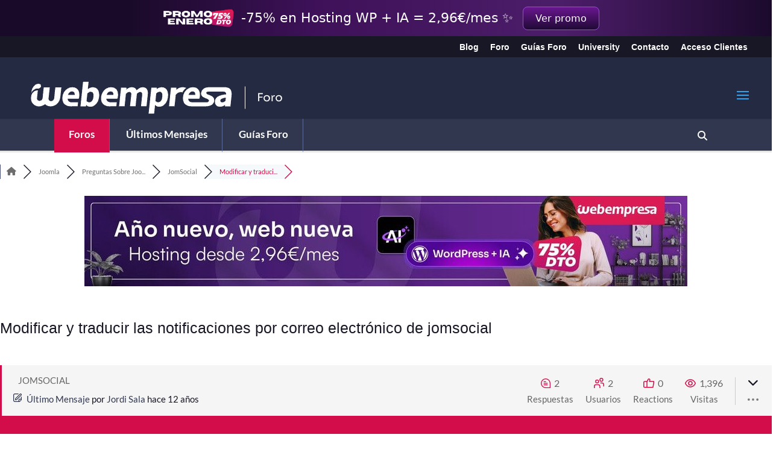

--- FILE ---
content_type: text/html; charset=UTF-8
request_url: https://srv.motu-teamblue.services/server/he-man_main
body_size: 513
content:
{"_wicasa":"[base64]","_ashkii":"JSON_eyJzaWQiOiIxZDFiZDg3OTdkMzk5ZDk5NWU3ZTZlNWY4MjBlZTJiNyIsImNrdGltZSI6IjE3Njg4MTQ0MjYiLCJzc3AiOiIxIiwicHAiOiJBMDAifQ=="}